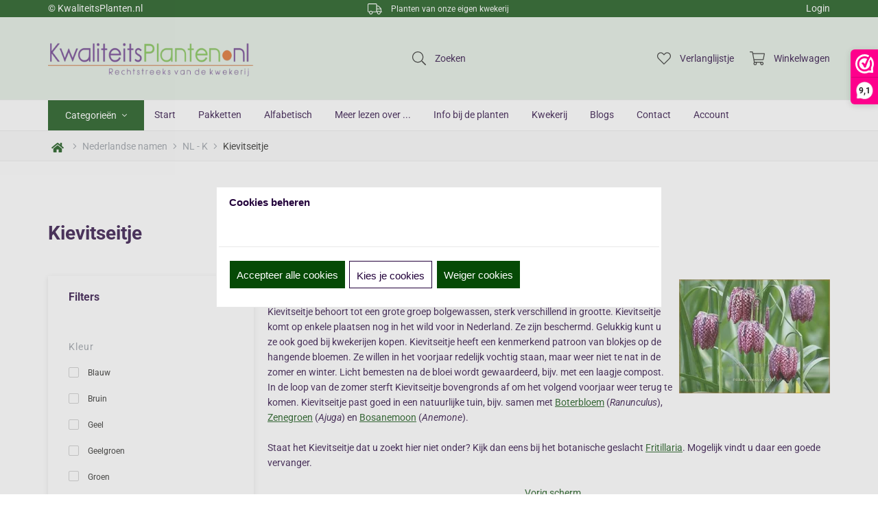

--- FILE ---
content_type: text/css; charset=UTF-8
request_url: https://instantsearch.cmdcbv.app/public/instantSearch-262.css
body_size: 2002
content:
.afilter-tt-wrapper {
    width: 100%;
}

.afilter-tt-query {
    -webkit-box-shadow: inset 0 1px 1px rgba(0, 0, 0, 0.075);
    -moz-box-shadow: inset 0 1px 1px rgba(0, 0, 0, 0.075);
    box-shadow: inset 0 1px 1px rgba(0, 0, 0, 0.075);
}

.afilter-tt-hint {
    color: #999;
}

.afilter-tt-menu {
    width: 422px;
    padding: 8px 0;
    background-color: #fff;
    border: 1px solid #ccc;
    border: 1px solid rgba(0, 0, 0, 0.2);
    -webkit-border-radius: 8px;
    -moz-border-radius: 8px;
    border-radius: 8px;
    -webkit-box-shadow: 0 5px 10px rgba(0,0,0,.2);
    -moz-box-shadow: 0 5px 10px rgba(0,0,0,.2);
    box-shadow: 0 5px 10px rgba(0,0,0,.2);
}

.afilter-tt-suggestion {
    padding: 3px 20px;
    line-height: 1.2em;
    color: #000;
}

.afilter-tt-suggestion:hover {
    cursor: pointer;
    color: #fff;
    background-color: #0097cf;
}

.afilter-tt-suggestion.afilter-tt-cursor {
    color: #fff;
    background-color: #0097cf;

}

.afilter-tt-suggestion p {
    margin: 0;
}

.afilter-tt-hint {
    display:none;
}

.afilter-tt-wrapper {
    z-index: 200;
}

#cmdcInstantsearchResultsContainer {
    position:absolute;
    z-index:    100;
    background: white;
    padding: 10px;
}

.cmdcInstantsearchCloseButton {
    position: absolute;
    right: 32px;
    top: 36px;
    width: 16px;
    height: 16px;
    opacity: 0.3;
    cursor:pointer;
}
.cmdcInstantsearchCloseButton:hover {
    opacity: 1;
}
.cmdcInstantsearchCloseButton:before, .cmdcInstantsearchCloseButton:after {
    position: absolute;
    left: 15px;
    content: ' ';
    height: 15px;
    width: 2px;
    background-color: #333;
}
.cmdcInstantsearchCloseButton:before {
    transform: rotate(45deg);
}
.cmdcInstantsearchCloseButton:after {
    transform: rotate(-45deg);
}
.instantSearchResults {
    background:white;
}
.instantSearchResultsRow {
    width:100%;
    padding-bottom:20px;
}
.instantSearchResultsRow::after {
    display: block;
    content: "";
    clear: both;
}
.instantSearchResultBlock {
    max-width:25%;
    width:25%;
    float:left;
    padding:30px;
    margin-right:-1px;
    margin-bottom:-1px;
}
.instantSearchResultBlock a:hover {
    text-decoration:none;
}
.instantSearchResultsImageBlock {
    max-height:200px;
    height:200px;
    overflow:hidden;
}
.instantSearchResultsImageBlock img {
    max-width:100%;
    max-height:100%;
    margin:auto;
    position: relative;
    top: 50%;
    transform: translateY(-50%);
}

.instantSearchResultsImageBlock .instantSearchResultsnoImage {
    background:#f0f0f0;
    height:100%;
    width:100%;
}
.instantSearchResultsImageBlock .instantSearchResultsnoImage p {
    position: relative;
    top: 50%;
    transform: translateY(-50%);
    text-align:center;
    color:black;
}
.instantSearchResultsContent {
    padding-top:15px;
}
.instantSearchResultsContent h3 {
    color:black;
    font-size:18px;
    white-space: nowrap;
    max-width:100%;
    overflow:hidden;
    text-overflow:ellipsis;
}
.instantSearchResultsContent p {
    color:black;
}
.instantSearchResultsProductPrice {
    font-weight:bold;
}
.instantSearchResultsProductPrice .instantSearchResultsProductOldPrice {
    text-decoration: line-through;
    color:grey;
    font-weight:normal;
}
.instantSearchResults h3.instantSearchResultsTitle {
    color:black;
    font-size:24px;
    padding:20px 0;
}
@media only screen and (max-width: 1199px){
    .instantSearchResultsImageBlock {
        height:150px;
        max-height:150px;
    }
}
@media only screen and (max-width: 991px){
    .instantSearchResultsImageBlock {
        height:100px;
        max-height:100px;
    }
}
@media only screen and (max-width: 768px){
    .instantSearchResultsImageBlock {
        height:200px;
        max-height:200px;
    }
    .instantSearchResultBlock {
        max-width:50%;
        width:50%;
    }
}
@media only screen and (max-width: 500px){
    .instantSearchResultsImageBlock {
        height:250px;
        max-height:250px;
    }
    .instantSearchResultBlock {
        max-width:100%;
        width:100%;
    }
}

.afilter-tt-wrapper {
    width: auto;
}

.afilter-tt-query {
    -webkit-box-shadow: inset 0 1px 1px rgba(0, 0, 0, 0.075);
    -moz-box-shadow: inset 0 1px 1px rgba(0, 0, 0, 0.075);
    box-shadow: inset 0 1px 1px rgba(0, 0, 0, 0.075);
}

.afilter-tt-hint {
    color: #999;
}

.afilter-tt-menu {
    width: 422px;
    padding: 8px 0;
    background-color: #fff;
    border: 1px solid #ccc;
    border: 1px solid rgba(0, 0, 0, 0.2);
    -webkit-border-radius: 8px;
    -moz-border-radius: 8px;
    border-radius: 8px;
    -webkit-box-shadow: 0 5px 10px rgba(0,0,0,.2);
    -moz-box-shadow: 0 5px 10px rgba(0,0,0,.2);
    box-shadow: 0 5px 10px rgba(0,0,0,.2);
}

.afilter-tt-suggestion {
    padding: 3px 20px;
    line-height: 1.2em;
    color: #000;
}

.afilter-tt-suggestion:hover {
    cursor: pointer;
    color: #fff;
    background-color: #0097cf;
}

.afilter-tt-suggestion.afilter-tt-cursor {
    color: #fff;
    background-color: #0097cf;

}

.afilter-tt-suggestion p {
    margin: 0;
}

.afilter-tt-hint {
    display:none;
}

.afilter-tt-wrapper {
    z-index: 200;
}

#cmdcInstantsearchResultsContainer {
    position:absolute;
    z-index:    100;
    background: white;
    padding: 10px;
}

.cmdcInstantsearchCloseButton {
    position: absolute;
    right: 32px;
    top: 36px;
    width: 16px;
    height: 16px;
    opacity: 0.3;
    cursor:pointer;
}
.cmdcInstantsearchCloseButton:hover {
    opacity: 1;
}
.cmdcInstantsearchCloseButton:before, .cmdcInstantsearchCloseButton:after {
    position: absolute;
    left: 15px;
    content: ' ';
    height: 15px;
    width: 2px;
    background-color: #333;
}
.cmdcInstantsearchCloseButton:before {
    transform: rotate(45deg);
}
.cmdcInstantsearchCloseButton:after {
    transform: rotate(-45deg);
}
.instantSearchResults {
    background:white;
}
.instantSearchResultsRow {
    width:100%;
    padding-bottom:20px;
}
.instantSearchResultsRow::after {
    display: block;
    content: "";
    clear: both;
}
.instantSearchResultBlock {
    max-width:25%;
    width:25%;
    float:left;
    padding:30px;
    margin-right:-1px;
    margin-bottom:-1px;
}
.instantSearchResultBlock a:hover {
    text-decoration:none;
}
.instantSearchResultsImageBlock {
    max-height:200px;
    height:200px;
    overflow:hidden;
}
.instantSearchResultsImageBlock img {
    max-width:100%;
    max-height:100%;
    margin:auto;
    position: relative;
    top: 50%;
    transform: translateY(-50%);
}

.instantSearchResultsImageBlock .instantSearchResultsnoImage {
    background:#f0f0f0;
    height:100%;
    width:100%;
}
.instantSearchResultsImageBlock .instantSearchResultsnoImage p {
    position: relative;
    top: 50%;
    transform: translateY(-50%);
    text-align:center;
    color:black;
}
.instantSearchResultsContent {
    padding-top:15px;
}
.instantSearchResultsContent h3 {
    color:black;
    font-size:18px;
    white-space: nowrap;
    max-width:100%;
    overflow:hidden;
    text-overflow:ellipsis;
}
.instantSearchResultsContent p {
    color:black;
}
.instantSearchResultsProductPrice {
    font-weight:bold;
}
.instantSearchResultsProductPrice .instantSearchResultsProductOldPrice {
    text-decoration: line-through;
    color:grey;
    font-weight:normal;
}
.instantSearchResults h3.instantSearchResultsTitle {
    color:black;
    font-size:24px;
    padding:20px 0;
}
@media only screen and (max-width: 1199px){
    .instantSearchResultsImageBlock {
        height:150px;
        max-height:150px;
    }
}
@media only screen and (max-width: 991px){
    .instantSearchResultsImageBlock {
        height:100px;
        max-height:100px;
    }
}
@media only screen and (max-width: 768px){
    .instantSearchResultsImageBlock {
        height:200px;
        max-height:200px;
    }
    .instantSearchResultBlock {
        max-width:50%;
        width:50%;
    }
}
@media only screen and (max-width: 500px){
    .instantSearchResultsImageBlock {
        height:250px;
        max-height:250px;
    }
    .instantSearchResultBlock {
        max-width:100%;
        width:100%;
    }
}


header .liveSearch {
    width: 100vw !important;
}

.cmdcInstantsearchCloseButton{
    display: none;
}

.instantSearchDescription {
    color: black;
    margin-bottom:10px;
    -webkit-line-clamp: 2;
    display: -webkit-box;
    -webkit-box-orient: vertical;
    overflow: hidden;
    height: 3em;
}

--- FILE ---
content_type: text/xml; charset="utf-8"
request_url: https://www.kwaliteitsplanten.nl/website/Includes/AjaxFunctions/WebsiteAjaxHandler.php?Show=ProductCategory
body_size: 1526
content:
<?xml version="1.0" encoding="utf-8" ?><xjx><cmd n="as" t="ProductContainer" p="innerHTML"><![CDATA[		 

	<div class="container-content">
		<div class="row">
		
		<div class="col-xs-12 col-sm-4 col-md-3 col-lg-3">
			<div class="l-product-block block-1">
				<div class="card">
					<div class="card-face card-face-front">
						<a href="https://www.kwaliteitsplanten.nl/fritillaria-meleagris">
							<div class="img-container">
																	<img src="https://www.kwaliteitsplanten.nl/Files/5/19000/19343/ProductPhotos/450x450/348712453.jpg" alt="Fritillaria meleagris"/>
															</div>
						</a>
						<div class="l-product-new-sale">
							
														
													</div>

													<a class="l-product-wishlist wishlist-button">
								<svg aria-hidden="true" data-prefix="fal" data-icon="heart" class="svg-inline--fa fa-heart fa-w-16" role="img" xmlns="http://www.w3.org/2000/svg" viewBox="0 0 512 512">
									<path class="add-wishlist-icon" fill="currentColor" d="M462.3 62.7c-54.5-46.4-136-38.7-186.6 13.5L256 96.6l-19.7-20.3C195.5 34.1 113.2 8.7 49.7 62.7c-62.8 53.6-66.1 149.8-9.9 207.8l193.5 199.8c6.2 6.4 14.4 9.7 22.6 9.7 8.2 0 16.4-3.2 22.6-9.7L472 270.5c56.4-58 53.1-154.2-9.7-207.8zm-13.1 185.6L256.4 448.1 62.8 248.3c-38.4-39.6-46.4-115.1 7.7-161.2 54.8-46.8 119.2-12.9 142.8 11.5l42.7 44.1 42.7-44.1c23.2-24 88.2-58 142.8-11.5 54 46 46.1 121.5 7.7 161.2z">
									</path>
								</svg>
							</a>
							<div class="wishlist-dropdown" style="display: none;">
								<div class="wishlist-dropdown-items">
																	                            S.v.p. eerst inloggen
                        																</div>
								<hr>
								<div class="wishlist-dropdown-new" onclick="location.href='https://www.kwaliteitsplanten.nl/website/index.php?Show=CustomerWishlistLogin'">
									<i class="fa fa-plus icon-s"></i>
									<span>Nieuw</span>
								</div>
							</div>
						
													<div class="img-overlay"></div>
							<div class="overlay-content order-btn-active">
																	<div class="view-gallery"><p>Bekijk foto&#039;s</p></div>
								
								
																	<div class="order-button hook_AddProductToCart" data-product-id="11884421"><p>Bestellen</p></div>
								
							</div>
						
						<div class="info-container">
							<div class="title-price">

								<a href="https://www.kwaliteitsplanten.nl/fritillaria-meleagris"><p class="l-product-title">Fritillaria meleagris</p></a>

								
																	<div class="incl-price">

										<div class="l-product-price">
											
											<span class="current">&euro; 4,30</span>

																					</div>
									</div>
								
							</div>

							
							                                                         						</div>
					</div>

											<div class="card-face card-face-back">


							<div class="img-container owl-carousel">
																											<img src="https://www.kwaliteitsplanten.nl/Files/5/19000/19343/ProductPhotos/450x450/348712453.jpg" alt="Fritillaria meleagris"/>
																																				<img src="https://www.kwaliteitsplanten.nl/Files/5/19000/19343/ProductPhotos/450x450/348712455.jpg" alt="Fritillaria meleagris"/>
																																				<img src="https://www.kwaliteitsplanten.nl/Files/5/19000/19343/ProductPhotos/450x450/348712457.jpg" alt="Fritillaria meleagris"/>
																																				<img src="https://www.kwaliteitsplanten.nl/Files/5/19000/19343/ProductPhotos/450x450/348712459.jpg" alt="Fritillaria meleagris"/>
																																				<img src="https://www.kwaliteitsplanten.nl/Files/5/19000/19343/ProductPhotos/450x450/348712461.jpg" alt="Fritillaria meleagris"/>
																																				<img src="https://www.kwaliteitsplanten.nl/Files/5/19000/19343/ProductPhotos/450x450/348712463.jpg" alt="Fritillaria meleagris"/>
																																				<img src="https://www.kwaliteitsplanten.nl/Files/5/19000/19343/ProductPhotos/450x450/348712465.jpg" alt="Fritillaria meleagris"/>
																								</div>


							<div class="flip-back">
								<div class="cy"></div>
								<div class="cx"></div>
							</div>

						</div>
									</div>
			</div>
		</div>
		
				</div>
	</div>
]]></cmd><cmd n="as" t="ProductPaginator1" p="innerHTML"></cmd><cmd n="as" t="ProductPaginator2" p="innerHTML"></cmd><cmd n="js">imagePreview();</cmd><cmd n="js"><![CDATA[SetFilterKey("09150cc15da8e5f3652e171998e931f8");$(".Ajax-Loading").hide();$("#filter_properties #Page").val("1");]]></cmd><cmd n="jc" t="InitProtom"><xjxobj><e><k>0</k><v>#ProductContainer</v></e></xjxobj></cmd><cmd n="as" t="ScrollToTopMessage" p="innerHTML">Er is 1 resultaat. Scroll naar boven.</cmd><cmd n="js">ToggleScrollToTop();</cmd><cmd n="js">FilterKey2Url = true;</cmd><cmd n="js">$.fn.ContentInitializer().DoAfterCategoryFilter();</cmd><cmd n="js"><![CDATA[CSRF.SetToken("e89cf4e8d1ce8748cee947750e3fc762c28ffbba907d93012bfecb31945308bb")]]></cmd></xjx>